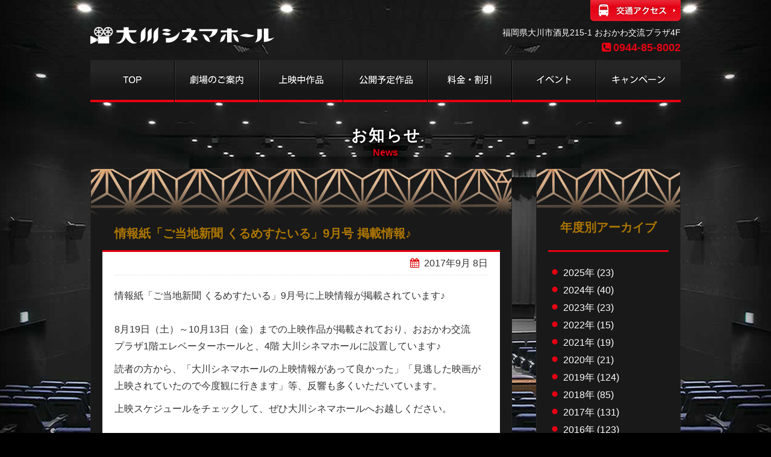

--- FILE ---
content_type: text/html
request_url: http://cinema.okawa-kouryuplaza.jp/news/2017/09/kurumestyle9.html
body_size: 3077
content:
<!DOCTYPE html>
<!--[if lt IE 7 ]><html class="ie ie6" lang="ja"><![endif]-->
<!--[if IE 7 ]><html class="ie ie7" lang="ja"><![endif]-->
<!--[if IE 8 ]><html class="ie ie8" lang="ja"><![endif]-->
<!--[if IE 9 ]><html class="ie ie9" lang="ja"><![endif]-->
<!--[if (gt IE 9)|!(IE)]><!-->
<html lang="ja">
<!--<![endif]-->
<head>
<meta charset="UTF-8">
<meta name="description" content="">
<meta name="keywords" content="大川シネマホール,映画,大川,レンタルホール">
<meta http-equiv="X-UA-Compatible" content="IE=Edge,chrome=1">
<meta http-equiv="X-UA-Compatible" content="IE=EmulateIE8">
<link rel="shortcut icon" href="http://cinema.okawa-kouryuplaza.jp/favicon.ico" type="image/x-icon">
<link rel="icon" href="http://cinema.okawa-kouryuplaza.jp/favicon.ico" type="image/x-icon">
<!-- Google Tag Manager -->
<script>(function(w,d,s,l,i){w[l]=w[l]||[];w[l].push({'gtm.start':
new Date().getTime(),event:'gtm.js'});var f=d.getElementsByTagName(s)[0],
j=d.createElement(s),dl=l!='dataLayer'?'&l='+l:'';j.async=true;j.src=
'https://www.googletagmanager.com/gtm.js?id='+i+dl;f.parentNode.insertBefore(j,f);
})(window,document,'script','dataLayer','GTM-N3RZZXZ');</script>
<!-- End Google Tag Manager -->
<title>情報紙「ご当地新聞 くるめすたいる」9月号 掲載情報♪ - 大川シネマホール</title>
<link rel="stylesheet" href="//maxcdn.bootstrapcdn.com/font-awesome/4.3.0/css/font-awesome.min.css">
<link rel="stylesheet" href="/common/css/reset.css" type="text/css" media="all">
<link rel="stylesheet" href="/common/css/layout.css" type="text/css" media="all">
<link rel="stylesheet" href="/common/css/main.css" type="text/css" media="all">
<link rel="stylesheet" href="/news/css/style.css" type="text/css">
<link rel="stylesheet" type="text/css" href="/common/css/cmn_style.css" media="all">
<script src="/common/js/jquery-1.9.1.js"></script>
<script src="/common/js/jquery.easing.1.3.js"></script>
<script src="/common/js/common.js"></script>
<!--[if lt IE 9]><script src="/common/js/html5shiv.js"></script><![endif]-->
<!--[if lt IE 8]><script src="/common/js/selectivizr.js"></script><![endif]-->
<!--[if IE 6]><script src="/common/js/DD_belatedPNG_0.0.8a-min.js"></script>
<script>DD_belatedPNG.fix('.png_bg');</script><![endif]-->
<link rel="prev bookmark" href="http://cinema.okawa-kouryuplaza.jp/news/2017/09/99.html" title="「ハクソー・リッジ」「おとなの恋の測り方」「花戦さ」9/9（土）上映開始！" />
<link rel="next bookmark" href="http://cinema.okawa-kouryuplaza.jp/news/2017/09/post-69.html" title="9/17（日）台風18号接近に伴う、上映休止のお知らせ" />
</mt:If>
</head>

<body id="news">
<div id="container">
<header id="header">
	<div id="headerlink" class="clearfix">
		<ul id="nav">
			<li class="nav_access"><a href="/access/">交通アクセス</a></li>
		</ul>
		<h1><a href="/"><img src="/common/img/logo.png" alt="大川シネマホール"></a></h1>
		<p>福岡県大川市酒見215-1 おおかわ交流プラザ4F</p>
		<p class="tel"><i class="fa fa-phone-square"></i>0944-85-8002</p>
	</div>
	<nav id="globalnavi">
		<ul class="clearfix">
			<li id="g_nav01"><a href="/">TOP</a></li>
			<li id="g_nav02"><a href="/information/">劇場のご案内</a></li>
			<li id="g_nav03"><a href="/films/now/">上映中作品</a></li>
			<li id="g_nav04"><a href="/films/soon/">公開予定作品</a></li>
			<li id="g_nav05"><a href="/price/">料金・割引</a></li>
			<li id="g_nav06"><a href="/event/">イベント</a></li>
			<li id="g_nav07"><a href="/campaign/">キャンペーン</a></li>
		</ul>
	</nav><!-- /globalnavi -->
</header><!-- /header -->
<!-- Google Tag Manager (noscript) -->
<noscript><iframe src="https://www.googletagmanager.com/ns.html?id=GTM-N3RZZXZ"
height="0" width="0" style="display:none;visibility:hidden"></iframe></noscript>
<!-- End Google Tag Manager (noscript) -->

<div id="contents">
    <div id="page_header">
        <h1>お知らせ</h1>
        <p>News</p>
    </div><!-- /page_header -->

    <div id="main">
        <section class="box clearfix">
            <h2>情報紙「ご当地新聞 くるめすたいる」9月号 掲載情報♪</h2>
            <article class="entry clearfix">
                <p class="entry_date"><i class="fa fa-calendar red"></i> 2017年9月 8日</p>
                <p>情報紙「ご当地新聞 くるめすたいる」9月号に上映情報が掲載されています♪<br /><br />8月19日（土）～10月13日（金）までの上映作品が掲載されており、おおかわ交流<br />プラザ1階エレベーターホールと、4階 大川シネマホールに設置しています♪</p>
<p>読者の方から、「大川シネマホールの上映情報があって良かった」「見逃した映画が上映されていたので今度観に行きます」等、反響も多くいただいています。</p>
<p>上映スケジュールをチェックして、ぜひ大川シネマホールへお越しください。<br /><br /></p>
<p>「ご当地新聞 くるめすたいる」HPは<a href="http://kurumestyle.com/xp/">こちら</a><br /><br /><img alt="20170904-03.jpg" src="http://cinema.okawa-kouryuplaza.jp/news/20170904-03.jpg" width="300" height="184" class="mt-image-none" />  <img alt="20170904-04.jpg" src="http://cinema.okawa-kouryuplaza.jp/news/20170904-04.jpg" width="300" height="184" class="mt-image-none" /><br /><br />上映作品に関するお問い合わせ<br />大川シネマホール<br />0944-85-8002<br /><br /><a href="http://cinema.okawa-kouryuplaza.jp/calendar/">●上映カレンダー</a><br /><a href="http://cinema.okawa-kouryuplaza.jp/films/soon/">●公開予定作品 </a></p>
                
            </article>
        </section>
    </div><!-- /main --> 

<div id="side">
<div class="box clearfix">
    <h2>年度別アーカイブ</h2>
    <ul class="ul_list">
        
            <li><a href="http://cinema.okawa-kouryuplaza.jp/news/2025/">2025&#24180; (23)</a></li>
        
    
        
            <li><a href="http://cinema.okawa-kouryuplaza.jp/news/2024/">2024&#24180; (40)</a></li>
        
    
        
            <li><a href="http://cinema.okawa-kouryuplaza.jp/news/2023/">2023&#24180; (23)</a></li>
        
    
        
            <li><a href="http://cinema.okawa-kouryuplaza.jp/news/2022/">2022&#24180; (15)</a></li>
        
    
        
            <li><a href="http://cinema.okawa-kouryuplaza.jp/news/2021/">2021&#24180; (19)</a></li>
        
    
        
            <li><a href="http://cinema.okawa-kouryuplaza.jp/news/2020/">2020&#24180; (21)</a></li>
        
    
        
            <li><a href="http://cinema.okawa-kouryuplaza.jp/news/2019/">2019&#24180; (124)</a></li>
        
    
        
            <li><a href="http://cinema.okawa-kouryuplaza.jp/news/2018/">2018&#24180; (85)</a></li>
        
    
        
            <li><a href="http://cinema.okawa-kouryuplaza.jp/news/2017/">2017&#24180; (131)</a></li>
        
    
        
            <li><a href="http://cinema.okawa-kouryuplaza.jp/news/2016/">2016&#24180; (123)</a></li>
        
    
        
            <li><a href="http://cinema.okawa-kouryuplaza.jp/news/2015/">2015&#24180; (4)</a></li>
        
    </ul>
</div>
        
    


</div><!-- /side -->
</div><!-- /contents -->

<p id="page_link" class="png_bg"><a href="#container"><i></i></a></p>
<footer id="footer">
	<div class="footer_h clearfix">
		<div class="footer_in clearfix">
			<div>
				<h1><a href="/"><img src="/common/img/logo.png" alt="大川シネマホール"></a></h1>
				<dl class="clearfix">
					<dt>〒831-0016 福岡県大川市酒見215-1 おおかわ交流プラザ4F</dt>
                <dd><i class="fa fa-phone-square"></i>0944-85-8002　<!--<span class="fw_normal fs_14 white">休館日／水曜日・木曜日　　営業時間／9:00～17:00</span>--></dd>
				</dl>
			</div>
			<address>Copyright Okawa Cinema Hall. All rights reserved.</address>
		</div>
	</div>
	<div id="copyright">
		<div class="footer_in">
			<ul class="clearfix">
				<li class="li_sitemap"><a href="/sitemap.html">サイトマップ</a></li>
			</ul>
		</div>
	</div>
</footer>
</div>
</body>
</html>

--- FILE ---
content_type: text/css
request_url: http://cinema.okawa-kouryuplaza.jp/common/css/layout.css
body_size: 2109
content:
@charset "utf-8";

/*
* layout.css
* date---2015/06/05
*/

/*===============================================
	layout.css
===============================================*/

/* ----------------------------------------------
 Basic-Design
---------------------------------------------- */
html {
	overflow-y: scroll;
}
body {
	color: #FFF;
	font-size: 1.6em;
	line-height: 1.8;
	background: #000 url(img/bg.jpg) no-repeat center top;
	-webkit-text-size-adjust: 100%;	
}
a { color: #FFF; text-decoration: none;}
a:hover { color: #FFF; text-decoration: underline;}

img {
	-ms-interpolation-mode: bicubic;
}
i{
	margin-right: 4px;
	font-style: normal;
}


/* ----------------------------------------------
 layout
---------------------------------------------- */

/* contents
------------------------------- */
#container{
	width: 100%;
}
#contents {
	width: 980px;
	margin: 0 auto;
	padding-bottom: 40px;
}
#footer {
	clear: both;
    width: 100%;
}
#main{
	width: 980px;
}
#home #main,
#news #main{
	float: left;
	width: 700px;
}
#side{
	float: right;
	width: 240px;
}




/* ----------------------------------------------
 header
---------------------------------------------- */
#header{
	width: 980px;
	margin: 0 auto;	
}
	#header h1{
		float:left;
		width: 255px;
		margin-top: 45px;
		line-height: 28px;
	}
		#header p{
			clear: right;
			float: right;
			margin-top: 5px;
			font-size: 14px;
			text-align: right;
			line-height: 1.3;
		}
		#header p.tel{
			color: #E50012;
			font-size: 18px;
			font-weight: bold;
		}

/* headerlink
------------------------------- */
#headerlink{
	height: 100px;
}
#headerlink ul{
	float: right;
	height:40px;
	list-style:none;
}
	#headerlink li{
		display:inline;
		float:left;
		height: 40px;
		margin-left: 10px;
		font-size:13px;
		line-height:40px;
	}
	#headerlink li a{
		display:block;
		overflow:hidden;
		height:40px;
	}
	#headerlink li.nav_access a{
		width: 150px;
		text-indent:-9999px;
		background:url(img/nav_access.png) no-repeat left top;
	}
	#headerlink li.nav_access a:hover{
		background:url(img/nav_access.png) no-repeat left bottom;
	}


/* globalnavi
------------------------------- */
#globalnavi{
	clear: both;
	width: 980px;
	height: 70px;
    background: url(img/header_bg.png) repeat-x bottom;
}
	#globalnavi ul{
		height: 70px;
		background: url(img/navi_bg.png) repeat-x bottom;
	}
		#globalnavi ul li{
			float: left;
			height: 70px;
		}
		#globalnavi ul li a{
			display: block;
			height: 70px;
			width: 140px;
			color: #FFF;
			text-indent: -9999px;
			background-image: url(img/navi.png);
		}
		#g_nav01 a{ background-position: 0 0;}
		#g_nav02 a{ background-position: -140px 0;}
		#g_nav03 a{ background-position: -280px 0;}
		#g_nav04 a{ background-position: -420px 0;}
		#g_nav05 a{ background-position: -560px 0;}
		#g_nav06 a{ background-position: -700px 0;}
		#g_nav07 a{ background-position: -840px 0;}

		#g_nav01 a:hover{ background-position: 0 -70px;}
		#g_nav02 a:hover{ background-position: -140px -70px;}
		#g_nav03 a:hover{ background-position: -280px -70px;}
		#g_nav04 a:hover{ background-position: -420px -70px;}
		#g_nav05 a:hover{ background-position: -560px -70px;}
		#g_nav06 a:hover{ background-position: -700px -70px;}
		#g_nav07 a:hover{ background-position: -840px -70px;}

		#home #g_nav01 a{ background-position: 0 -70px;}
		#information #g_nav02 a{ background-position: -140px -70px;}
		#now #g_nav03 a{ background-position: -280px -70px;}
		#soon #g_nav04 a{ background-position: -420px -70px;}
		#price #g_nav05 a{ background-position: -560px -70px;}
		#event #g_nav06 a{ background-position: -700px -70px;}
		#campaign #g_nav07 a{ background-position: -840px -70px;}


/* ----------------------------------------------
 pan
---------------------------------------------- */
/*
#pan{
	height: 35px;
}
	#pan ul{
		width: 960px;
		height: 35px;
		margin: 0 auto;
		padding-left: 35px;
		background: url(img/ico_home.png) no-repeat 15px center;
	}
	#pan li{
		float: left;
		color: #333;
		font-size: 12px;
		line-height: 34px;
	}
	#pan a,
	#pan a:link,
	#pan a:visited,
	#pan a:active { color: #333;}
	#pan a:hover { color: #333;}
*/

/* ----------------------------------------------
 page_link
---------------------------------------------- */
#page_link {
	width: 50px;
	height: 50px;
    position: fixed;
    bottom: 275px;
    right: 30px;
    font-size: 77%;
}
	#page_link a{
		display: block;
		width: 50px;
		height: 50px;
		text-indent:-9999px;
		background: #E50012 url(img/arrow.png) no-repeat center center;
	}
	#page_link a:hover{
		background: #E50012 url(img/arrow.png) no-repeat center 10px;
	}


/* ----------------------------------------------
 footer
---------------------------------------------- */
#footer {
	clear: both;
	width: 100%;
	height: 246px;
	border-top: 4px solid #E50012;
	background: url(img/footer_bg.jpg) repeat-x top;
}
	#footer a{
		color: #555;
		text-decoration:none !important;
	}
	#footer a:hover{
		color:#4B4B4B;
		text-decoration:underline !important;	
	}
	.footer_in {
		width: 980px;
		margin: 0 auto;
	}
/*	.footer_navi{
		border-bottom:1px solid #F79400;
	}
		.footer_navi li {
			float:left;
			display:inline;
			height:14px;
			padding: 10px 30px 10px 0;
			*zoom:1;
		}
		.footer_navi li a{
			overflow: hidden;
			display: block;
			height: 14px;
			padding-bottom:0 !important;
			font-size: 14px !important;
			font-weight:normal !important;
			line-height:14px;
			text-indent: -9999px;
		}
		.footer_navi li.f_nav01 a{ width: 84px; background:url(img/f_nav.png) no-repeat 0 0;}
		.footer_navi li.f_nav02 a{ width: 68px; background:url(img/f_nav.png) no-repeat -90px 0;}
		.footer_navi li.f_nav03 a{ width: 68px; background:url(img/f_nav.png) no-repeat -180px 0;}
		.footer_navi li.f_nav04 a{ width: 68px; background:url(img/f_nav.png) no-repeat -270px 0;}
		.footer_navi li.f_nav05 a{ width: 68px; background:url(img/f_nav.png) no-repeat -360px 0;}
		.footer_navi li.f_nav06 a{ width: 84px; background:url(img/f_nav.png) no-repeat -450px 0;}
		
		.footer_navi li a:hover{
			filter:alpha(opacity=75);
			-ms-filter: "alpha(opacity=75)";
			-moz-opacity:0.75;
			-khtml-opacity: 0.75;
			opacity: 0.75;
		}*/
	.footer_h{
	}
		.footer_h .footer_in div{
			float: left;
		}
		.footer_h .footer_in h1{
			padding-bottom: 10px;
		}
		.footer_h .footer_in h1 img{
			height: 26px;
		}
		.footer_h dl{
			line-height: 1.5;
		}
		.footer_h dl dt{
			color: #FFF;
		}
		.footer_h dl dd{
			color: #E50012;
			font-size: 18px;
			font-weight: bold;
		}
		.footer_h address{
			float: right;
			padding-top: 25px;
			color: #FFF;
			font-size: 12px;
			font-style: normal;
		}

#copyright{
	clear: both;
	height:40px;
}
	#copyright ul{
		overflow:hidden;
		float:left;
	}
	#copyright li{
		float:left;
		padding-right: 20px;
		color: #FFF;
	}
	#copyright li a{
		padding-left: 1em;
		color: #FFF;
		font-size: 13px;
		line-height: 40px;
		background: url(img/ico_triangle.png) no-repeat left center;
	}
	#copyright li a:hover{
		color: #FFF;
		background: url(img/ico_triangle.png) no-repeat left center;
	}



/* ----------------------------------------------
 side
---------------------------------------------- */
#side .banner ul{
	list-style: none;
}
#side .banner li{
	margin-bottom: 10px;
}
#side .box{
	padding-bottom: 30px;
}
#side h2{
	margin-bottom: 20px;
	padding-top: 10px;
	color: #AC7600;
	font-size: 20px;
	text-align: center;
}
	#side h2:after {
		content: "";
		display: block;
		width: 100%;
		margin: 20px auto 0;
		border-bottom: 3px solid #E50012;
	}

--- FILE ---
content_type: text/css
request_url: http://cinema.okawa-kouryuplaza.jp/common/css/main.css
body_size: 4327
content:
@charset "utf-8";

/*
* main.css
* date---2015/03/19
*/

/*===============================================
	main.css 画面の横幅が700px以上
===============================================*/

/* ----------------------------------------------
 layout
---------------------------------------------- */

/* main
------------------------------- */
.box{
	margin-bottom: 30px;
	padding: 69px 19px 9px;
	border: 1px solid #222;
	background: #191919 url(img/box_bg.jpg) no-repeat center 0;
}
.box2{
	width: 290px;
	margin-bottom: 30px;
	padding: 19px 19px 9px;
	border: 1px solid #222;
	background: #191919;
}
#information .box{
	padding: 99px 19px 9px;
}
#access .box{
	padding: 19px 19px 9px;
	background: #191919;
}
.row{
	padding-bottom: 10px;
}
.w350{ width: 350px;}
.w450{ width: 450px;}
.w460{ width: 460px;}
.w469{ width: 469px;}
.w570{ width: 570px;}

.map_link{
	overflow: hidden;
	display: inline-block;
	width: 67px;
	height: 22px;
	margin: 0 0 0 1em;
	background: url(img/btn_map.png) no-repeat 0 0;
	text-indent: -9999px;
	vertical-align: text-top;
}
a.map_link:hover{
	-ms-filter: "progid:DXImageTransform.Microsoft.Alpha(Opacity=40)"; /* IE */
	filter: alpha(opacity=80); /* IE */
	-moz-opacity: 0.8; /* Firefox(old) */
	-khtml-opacity: 0.8; /* Safari(old) */
	opacity: 0.8;
}
a.alpha:hover{
	-ms-filter: "progid:DXImageTransform.Microsoft.Alpha(Opacity=40)"; /* IE */
	filter: alpha(opacity=80); /* IE */
	-moz-opacity: 0.8; /* Firefox(old) */
	-khtml-opacity: 0.8; /* Safari(old) */
	opacity: 0.8;
}
.new{
	display: inline-block;
	margin: 3px 0 0 5px;
	padding: 0 0.5em;
	background: #E50012;
	border-radius: 10px;
	-webkit-border-radius: 10px;
	-moz-border-radius: 10px;
	color: #FFF;
	font-size: 10px;
	line-height: 1.6;
	vertical-align: top;
}


/* ----------------------------------------------
 img
---------------------------------------------- */
figure{
	padding-bottom: 10px;
}



/* ----------------------------------------------
 page_main_image
---------------------------------------------- */
#page_header {
	width: 980px;
	height: 110px;
	margin: 0 auto;
}
	#page_header h1 {
		padding-top: 40px;
		padding-left: 0.1em;
		color: #FFF;
		font-size: 26px;
		font-weight: bold;
		line-height: 30px;
		letter-spacing:0.1em;
		text-align: center;
		text-shadow: 0 0 5px #000, 0 0 10px #000, 0 0 20px #000;
	}
	#page_header h2{
		padding-top: 3px;
		color: #C90;
		font-size: 17px;
		font-weight: bold;
		text-align: center;
		text-shadow: 0 0 5px #000, 0 0 10px #000, 0 0 20px #000;
	}
	#page_header p {
		color: #E50012;
		font-size: 16px;
		font-weight: bold;
		text-align: center;
		text-shadow: 0 0 5px #000, 0 0 10px #000, 0 0 20px #000;
	}


/* ----------------------------------------------
 main
---------------------------------------------- */

/* text
------------------------------- */
#main p{
	padding-bottom: 10px;
}
#main h2{
	margin-bottom: 37px;
	padding-top: 20px;
	color: #AC7600;
	font-size: 20px;
	text-align: center;
}
	#main h2:after {
		content: "";
		display: block;
		width: 260px;
		margin: 20px auto 0;
		border-bottom: 3px solid #E50012;
	}
#news #main h2{
	margin-bottom: 0;
	padding: 20px 20px 10px;
	color: #AC7600;
	font-size: 20px;
	text-align: left;
	border-bottom: 3px solid #E50012;
}
	#news #main h2:after {
		content: "";
		display: block;
		width: 100%;
		margin: 0;
        border-bottom: 0;
	}
#main h3{
	clear: both;
	margin-bottom: 15px;
	padding: 0 0 0 20px;
	background: url(img/h3_bg.gif) no-repeat 0 0;
	font-size: 120%;
	line-height: 40px;
}
#main  h3.h3_2{
	background: url(img/h3_bg3.gif) no-repeat 0 0 !important;
}
#main .box2 h3{
	background: url(img/h3_bg2.gif) no-repeat 0 0 !important;
}
#main h3.h3_4{
	background: url(img/h3_bg4.gif) no-repeat 0 0 !important;
}

#main .box2 h3 span{
	float: right;
	display: inline-block;
	font-size: 14px;
	padding: 0 5px;
}
#price #main h3{
	position: relative;
	margin-bottom: 0;
}
#price #main h3 span{
	position: absolute;
	top:0;
	right:20px;
	color: #AC7600;
	font-size: 15px;
	font-family: "Times New Roman", Times, serif;
	font-style: italic;
	letter-spacing: 0.1em;
}
#event #main h4{
	margin-bottom: 15px;
	padding: 0 10px;
	color: #FFF;
	font-size: 18px;
	line-height: 40px;
	font-weight: bold;
	border-left: 5px solid #AC7600;
}
#price #main h4{
	margin-top: 20px;
	margin-bottom: 15px;
	padding: 0 10px;
	color: #FFF;
	font-size: 18px;
	line-height: 40px;
	font-weight: bold;
	border-left: 5px solid #AC7600;
}
#access #main h4{
	margin-top: 20px;
	margin-bottom: 15px;
	padding: 5px 0 4px 20px;
	color: #FFF;
	font-size: 18px;
	line-height: 40px;
	font-weight: bold;
	background: url(img/h4.gif) no-repeat 0 center;
	border-bottom: 1px solid #666;
}
#access #main h4.h4_car{
	padding-left: 50px;
	background: url(img/h4_car.gif) no-repeat 0 center;
}
#access #main h4.h4_train{
	padding-left: 50px;
	background: url(img/h4_train.gif) no-repeat 0 center;
}
#main h5{
	margin-bottom: 15px;
	padding: 4px 0 4px 40px;
	background: url(img/h5.gif) no-repeat 8px 8px;
	color: #E50012;
	font-size: 17px;
	font-weight: bold;
}
#main h6{
	padding: 0 5px;
	font-size: 16px;
}
#main em{
	padding: 2px 10px;
	background: #7E9760;
	color: #FFF;
	font-weight: bold;
}
.p_chu{
	padding-left: 1em;
	text-indent: -1em;
}
.p_link_r{
	margin: 0 0 10px;
	padding: 0;
	font-size: 15px;
}
	.p_link_r a{
		float: right;
		display: block;
		height: 29px;
		padding: 0 10px 0 15px;
		color: #FFF ;
		line-height: 29px;
		text-align: right;
		text-decoration: none;
		background: url(img/ico_triangle.png) no-repeat left center;
	}
	.p_link_r a:hover{
		text-decoration: underline;
		background: url(img/ico_triangle.png) no-repeat left center;
	}

p.main_txt{
	margin-bottom: 30px;
	padding-top: 20px;
	color: #E50012;
	font-size: 20px;
	font-weight: bold;
	text-align: center;
}

/* list
------------------------------- */
/* ol */
ol.ol_number{
	overflow:hidden;
	position:relative;
	left:-3em;
	margin:0 -3em 10px 0; 
	padding:0 5px;
}
	ol.ol_number li{ margin-left: 5.3em;}

ol.ol_number2{
	margin: 0 5px;
	list-style: none;
}
	ol.ol_number2 li{
		padding:0.1em 0 0.1em 1.5em;
		line-height:1.6;
	}
	.no01{ background: url(img/no01.png) no-repeat 0 5px;}
	.no02{ background: url(img/no02.png) no-repeat 0 5px;}
	.no03{ background: url(img/no03.png) no-repeat 0 5px;}
	.no04{ background: url(img/no04.png) no-repeat 0 5px;}
	.no05{ background: url(img/no05.png) no-repeat 0 5px;}
	.no06{ background: url(img/no06.png) no-repeat 0 5px;}
	.no07{ background: url(img/no07.png) no-repeat 0 5px;}
	.no08{ background: url(img/no08.png) no-repeat 0 5px;}
	.no09{ background: url(img/no09.png) no-repeat 0 5px;}

/* ul */
.ul_list{
	overflow: hidden;
	clear: both;
	list-style: none;
}
	.ul_list li{
		padding:2px 0 2px 25px;
		line-height:1.6;
		background: url(img/ico_list.gif) no-repeat 6px 8px;
	}
.ul_list2{
	overflow: hidden;
	clear: both;
	list-style: none;
}
	.ul_list2 li{
		padding:0.5em 10px;
		line-height:1.6;
		border-bottom: 1px solid #333;
	}
.ul_list3{
	overflow: hidden;
	list-style: none;
}
	.ul_list3 li{
		padding:2px 0 2px 25px;
		line-height:1.6;
		background: url(img/ico_list.gif) no-repeat 6px 8px;
	}

.ul_chu{
	overflow: hidden;
	clear: both;
	margin: 0 0 10px;
	list-style: none;
}
	.ul_chu li{
		padding-left: 1em;
		line-height:1.8;
		text-indent: -1em;
	}

ul.ul_number {
	padding: 0 5px 10px;
}
	ul.ul_number li {
		position:relative;
		overflow: hidden;
		padding-left: 1.5em;
		line-height: 1.8;
	}
	ul.ul_number li span{
		position:absolute;
		display: block;
		left: 0;
		width: 1.5em;
	}

ul.ul_link{
	margin-right: -20px;
	margin-bottom:10px;
	list-style-type: none;
}
	.ul_link li{
		float: left;
		display: inline;
		width:460px;
		margin: 0 20px 10px 0;
	}
	.ul_link li a{
		display: block;
		width: 430px;
		height: 29px;
		padding: 10px 20px 10px 10px;
		background: #E50012 url(img/ico_link.png) no-repeat 440px center;
		border-top: 1px solid #EA3341;
		border-left: 1px solid #EA3341;
		color: #FFF;
		font-size: 16px;
		line-height: 29px;
		text-decoration: none;
	}
	.ul_link li a:hover{
		background: #D90009 url(img/ico_link.png) no-repeat 440px center;
		border-top: 1px solid #900;
		border-left: 1px solid #900;
		color: #FFF;
		text-decoration: none;
	}
		.pdf{
			display: inline-block;
			margin-left: 5px;
			width: 16px;
			height: 16px;
			padding-bottom: 3px;
			line-height: 16px;
			background: url(img/ico_pdf.png) no-repeat 0 0;
			vertical-align: middle;
		}

.ph_list{
	width: 100%;
	list-style-type: none;
}
	.ph_list li{
		overflow: hidden;
		clear: both;
		min-height: 77px;
		margin: 0 0 10px 0;
		padding: 0 0 10px;
		border-bottom: 1px solid #333;
		font-size: 14px;
	}
	.ph_list li img{
		float: left;
		width: 100px;
		padding: 1px;
		margin-right: 10px;
	}
	.ph_list li a{
		display: block;
		color: #FFF;
	}
	.ph_list li a img{
		border: 1px solid #666;
	}
	.ph_list li a:hover img{
		border: 1px solid #E50012;
	}
	.ph_list li span.txt{
		overflow: hidden;
        display:  block;
        line-height: 1.5;
	}
	.ph_list li span.date{
		font-size: 13px;
	}


ul.ph_list2w,
ul.ph_list3w,
ul.ph_list4w{
		margin-right: -20px;
		list-style-type: none;
	}
	ul.ph_list2w li,
	ul.ph_list3w li,
	ul.ph_list4w li{
		float: left;
		margin-right: 20px;
		padding-bottom: 10px;
	}
	ul.ph_list2w li{ width: 460px;}
	ul.ph_list3w li{ width: 300px;}
	ul.ph_list4w li{ width: 220px;}
	
		ul.ph_list2w li img,
		ul.ph_list3w li img,
		ul.ph_list4w li img{
			width: 100%;
		}
		ul.ph_list2w li:nth-child(2n+1){ clear: both;}
		ul.ph_list3w li:nth-child(3n+1){ clear: both;}
		ul.ph_list4w li:nth-child(4n+1){ clear: both;}

		dl.dl_cap{
			margin: 0;
			padding: 5px 5px 0;
		}
			dl.dl_cap dt{
				font-size: 16px;
				font-weight: bold;
			}
			dl.dl_cap dd{
				font-size: 14px;
				line-height: 1.5;
			}
			#main p.p_cap{
				padding: 5px 5px 0 !important;
				font-size: 14px;
			}
		.ph_list4w a{
			display: block;
		}
		.ph_list4w a:hover{
			-ms-filter: "progid:DXImageTransform.Microsoft.Alpha(Opacity=40)"; /* IE */
			filter: alpha(opacity=80); /* IE */
			-moz-opacity: 0.8; /* Firefox(old) */
			-khtml-opacity: 0.8; /* Safari(old) */
			opacity: 0.8;
		}

ol ul,
ul ul{
	padding: 0 !important;
	margin: 0 !important;
}

/* dl */
dl.dl_table {
	position: relative;
	margin: 0 5px 10px;
	border-bottom: 1px solid #CCC;
	background: #F5F5F5;	
}
	dl.dl_table dt {
		float: left;
		width: 9em;
		padding: 10px 0 0 10px;
		border-top: 1px solid #CCC;
		color: #333;
		font-weight: bold;
	}
	dl.dl_table dd {
		margin-left: 9em;
		padding: 10px;
		border-top: 1px solid #CCC;
		background: #FFF;
		color: #333;
	}
	dl.dl_table dd span.block{
		display: block;
		margin-left: 5px;
	}
.close{
	position: absolute;
	display: block;
	top:20px;
	right: -20px;
	padding: 0;
	width: 380px;
	height: 60px;
	color: #FFF;
	font-size: 20px;
	font-weight: bold;
	background: #AC7600;
	line-height: 70px;
	text-align: center;
	transform: rotate(15deg);
}


dl.dl_tandem {
	margin: 0 10px 10px;
}
	dl.dl_tandem dt {
		padding-bottom: 5px;
		color: #AD7600;
		font-size: 20px;
		font-weight: bold;
		line-stacking: 1.8;
	}
	dl.dl_tandem dd {
	}


.theater dl{
	padding-left: 100px;
}

dl.dl_seat{ padding-bottom: 20px; background: url(img/ico_seat.png) no-repeat left top;}
dl.dl_screen{ width: 450px; background: url(img/ico_screen.png) no-repeat left top;}
dl.dl_sound{ width: 450px; background: url(img/ico_sound.png) no-repeat left top;}
dl.dl_movie{ width: 450px; background: url(img/ico_movie.png) no-repeat left top;}
dl.dl_foyer{ margin-bottom: 20px;  background: url(img/ico_foyer.png) no-repeat left top;}
dl.dl_shop{ width: 450px; background: url(img/ico_shop.png) no-repeat left top;}

	.theater dt{
		padding-bottom: 5px;
		color: #AD7600;
		font-size: 20px;
		font-weight: bold;
		line-stacking: 1.8;
	}
	dl.dl_seat dd,
	dl.dl_movie dd,
	dl.dl_shop dd,
	dl.dl_foyer dd{
		padding-bottom: 0px;
	}
	dl.dl_sound dd,
	dl.dl_movie dd{
		padding-bottom: 20px;
	}
	.theater dd ul{
		list-style: none;
	}
	.theater dd ul li{
		padding-left: 1em;
		line-height:1.8;
		text-indent: -1em;
	}

/* table */
#main table.table_normal{
	width: 100%;
	margin-bottom: 10px;
	border-collapse: collapse;
	border-spacing: 0;
	border-right: 1px solid #444;
	border-bottom: 1px solid #444;
}
	#main table.table_normal th,
	#main table.table_normal td{
		padding: 7px 5px;
		text-align: center;
		vertical-align: middle;
		border-top: 1px solid #444;
		border-left: 1px solid #444;
		background: #FFF;
		color: #333;
	}
	#main table.table_normal thead th{
		background: #E50012;
		color: #FFF;
	}
	
/* table */
#main table.table_normal2{
	width: 100%;
	margin-bottom: 10px;
	border-collapse: collapse;
	border-spacing: 0;
	border-right: 1px solid #444;
	border-bottom: 1px solid #444;
}
	#main table.table_normal2 th,
	#main table.table_normal2 td{
		padding: 7px 5px;
		vertical-align: middle;
		border-top: 1px solid #444;
		border-left: 1px solid #444;
		background: #FFF;
		color: #333;
	}
	#main table.table_normal2 th{
		text-align: center;
	}
	#main table.table_normal2 td{
		text-align: left;
	}
	#main table.table_normal2 thead th{
		background: #E50012;
		color: #FFF;
	}


/* ----------------------------------------------
 top
---------------------------------------------- */
#information_box{
	margin-bottom:40px;
	padding: 69px 19px 19px;
	background: #111;
	border: 1px solid #222;
	background: #191919 url(img/box_bg.jpg) no-repeat center 0;
}
	#information_box h1{
		width: 260px;
		margin: 0 auto 20px;
		padding: 10px 0 20px;
		color: #AC7600;
		font-size: 20px;
		text-align: center;
		border-bottom: 3px solid #E50012;
	}
	#information_box ul {
		_zoom: 1;
	}
		#information_box li{
			position: relative;
			border-bottom: 1px solid #333;
			font-size: 14px;
			line-height: 26px;
		}
		#information_box li .news_meta {
			position: absolute;
			left: 0;
			width: 10em;
		}
		#information_box li .news_ttl {
		}
			#information_box li a,
            #information_box li span.nolink{
				display: block;
				margin: 0;
				padding: 10px 5px 8px 10em;
				text-decoration: none !important;
			}
			#information_box li a:hover{
				background-color: #000;
			}
			#information_box li .news_meta{
				color: #999;
				padding: 0;
				text-indent: 10px;
			}
			#information_box li a .news_ttl{
				color: #FFF;
				text-decoration: underline;
			}
			#information_box li a:hover .news_ttl{
				color: #FFF;
				text-decoration: none !important;
			}

	#information_box p{
		margin: 5px 0 10px;
		padding: 0;
		font-size: 15px;
	}
		#information_box p a{
			float: right;
			display: block;
			height: 29px;
			padding: 0 10px 0 15px;
			color: #FFF ;
			line-height: 29px;
			text-align: right;
			text-decoration: none;
			background: url(img/ico_triangle.png) no-repeat left center;
		}
		#information_box p a:hover{
			text-decoration: underline;
			background: url(img/ico_triangle.png) no-repeat left center;
		}

/* ----------------------------------------------
 news
---------------------------------------------- */
#main h2.entry_title{
	margin-bottom: 0;
}
#main p.entry_date{
	text-align: right;
	margin-bottom: 20px;
	padding: 5px 0;
	border-bottom: 1px dotted #DDD;
}

/* ----------------------------------------------
 news
---------------------------------------------- */
#news .entry a { color: #E00 !important; text-decoration: none;}
#news .entry a:hover { color: #E00 !important; text-decoration: underline;}

div.block {
	margin-bottom: 20px;
    border: 1px solid #666;
}
#news .entry{
	margin-bottom: 10px;
    padding: 0 20px 10px;
    color: #333;
    background: #FFF;
}
#news .entry p{
    color: #333;
}
.entry figcaption{
	font-size: 12px;
	line-height: 1.2;
}
div.block .block_img{
    float: left;
	padding: 14px 0 0 14px;
}
div.block .block_img img{
	width: 160px;
}
div.block .block_img figcaption{
	width: 160px;
	margin: 0 auto;
	font-size: 10px;
	line-height: 1.2;
}
div.block div.block_txt{
	float: right;
	width: 749px;
	border-left: 1px solid #666;
}
#main div.block div.block_txt h3{
	background: #E00;
	max-height: 999999px;	
}
dl.dl_filmlist,
dl.dl_filmlist2 {
	padding-bottom: 5px;
	max-height: 999999px;
}
#main div.block div.block_txt dl.dl_filmlist,
#main div.block div.block_txt dl.dl_filmlist2 {
	margin: 0 15px;
	
}
	dl.dl_filmlist dt {
		float: left;
		width: 9.5em;
		margin-bottom: 10px;
		padding: 2px 0;
		background: #666;
		font-size: 14px;
		text-indent: 10px;
	}
	dl.dl_filmlist dd {
		margin-left: 10em;
		margin-bottom: 10px;
		padding: 2px 10px;
		font-size: 14px;	
	}
	dl.dl_filmlist2 dt{
		float: left;
		width: 9.5em;
		margin-bottom: 10px;
		padding: 2px 0;
		background: #AC7600;
		font-size: 14px;
		text-indent: 10px;
	}
	dl.dl_filmlist2 dd {
		margin-left: 10em;
		margin-bottom: 10px;
		padding: 2px 10px;
		font-size: 14px;
	}
	#main div.block div.block_txt dl.dl_filmlist2 dd{
		background: #FFF;
		color: #333;
	}
div.block p.p_link_r{
	clear: both;
	border-top: 1px solid #666;
}

.filmph{
	float:left;
	width: 460px;
	padding: 0 20px 10px 0;
}
#filmmov{
	width: 940px;
}




--- FILE ---
content_type: text/css
request_url: http://cinema.okawa-kouryuplaza.jp/common/css/cmn_style.css
body_size: 843
content:
@charset "utf-8";

/*
* cmn_style.css
* date---2015/03/19
*/


/* ----------------------------------------------
 layout
---------------------------------------------- */
#contents:after,
#contents_in:after,
#header:after,
#main:after,
#main_in:after,
#side:after,
div.box:after {
	height: 0;
	visibility: hidden;
	content: ".";
	display: block;
	clear: both;
}
.both{
	clear:none;
}
.fl_l{ float: left;}
.fl_r{ float: right;}

.img_l{
	float: left;
	padding: 0 20px 10px 0;
}
.img_r{
	float: right;
	padding: 0 0 10px 20px;
}
.img_l p,
.img_r p{ padding: 0 !important; }


/* ----------------------------------------------
 margin・padding
---------------------------------------------- */

/* margin
------------------------------- */
.mt00 { margin-top: 0 !important;}
.mt10 { margin-top: 10px !important;}
.mt15 { margin-top: 15px !important;}
.mt30 { margin-top: 30px !important;}
.mb00 { margin-bottom: 0 !important;}
.mb10 { margin-bottom: 10px !important;}
.mb15 { margin-bottom: 15px !important;}
.mb20 { margin-bottom: 20px !important;}
.mb30 { margin-bottom: 30px !important;}
.ml00 { margin-left: 0 !important;}
.ms00 { margin-left: 0 !important;margin-right: 0 !important;}
.ma00 { margin: 0 !important;}


/* padding
------------------------------- */
.pb00{ padding-bottom:0 !important;}
.pb05{ padding-bottom:5px !important;}
.pb10{ padding-bottom:10px !important;}
.pb20{ padding-bottom:20px !important;}
.pl10{ padding-left:10px !important;}
.pr10{ padding-right:10px !important;}


/* ----------------------------------------------
 block
---------------------------------------------- */
.block03{ display: inline-block; width: 3em;}
.block05{ display: inline-block; width: 5em;}
.block10{ display: inline-block; width: 10em;}
	


/* ----------------------------------------------
 text
---------------------------------------------- */

/* font-weight
------------------------------- */
.fw_bold{ font-weight: bold;}
.fw_normal{ font-weight: normal;}


/* color
------------------------------- */
.green{ color: #5E7840;}
.red{ color: #D00;}
.orange{ color: #F60;}
.pink{ color: #FF4A85;}
.white{ color: #FFF;}

.bg_pink{
	display: block;
	background: #FF4A85;
	padding: 8px 5px 5px;
	color: #FFF;
	font-size: 24px;
	font-weight: bold;
	line-height: 1.4;
	text-align: center;
}


/* text-align
------------------------------- */
.ta_left{ text-align: left;}
.ta_right{ text-align: right;}
.ta_center{ text-align: center;}

.fs_10{ font-size: 10px;}
.fs_12{ font-size: 12px;}
.fs_13{ font-size: 13px;}
.fs_14{ font-size: 14px;}
.fs_16{ font-size: 16px;}
.fs_18{ font-size: 18px;}
.fs_20{ font-size: 20px;}
.fs_30{ font-size: 30px;}
.fs_50{ font-size: 50px;}

